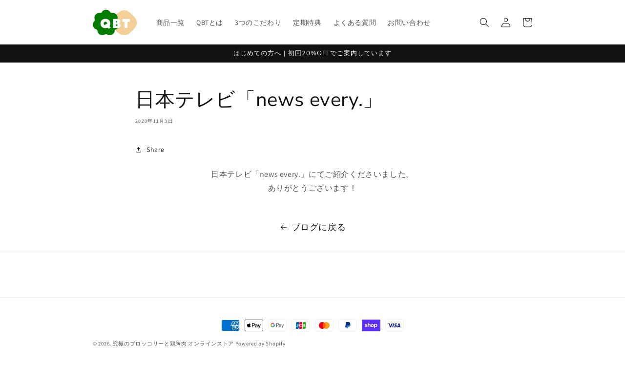

--- FILE ---
content_type: text/css
request_url: https://qbt-jp.com/cdn/shop/t/29/assets/custom.css?v=19306509363570373491763251136
body_size: 1546
content:
.fc-lead{text-align:center;line-height:200%}.fc-lead .title{text-align:center;font-size:5rem;font-weight:700;color:#222;margin-bottom:.3em}.fc-lead .title .sub{display:block;font-size:.4em}.fc-lead p{font-size:1.5rem;font-weight:700;margin-bottom:1em;line-height:200%}.fc-lead sub{font-size:.6rem;bottom:0}.fc-lead .t-note{font-size:.8375rem;font-weight:400}@media screen and (max-width: 900px){.fc-lead .title{font-size:3rem}.fc-lead p{font-size:1.2rem}}@media screen and (max-width: 600px){.fc-lead p{font-size:1rem}.fc-lead p br{text-align:left}.fc-lead p br,.fc-lead .t-note br{display:none}}.fc-about{display:flex;justify-content:space-between;margin-bottom:4rem}.fc-about .img{width:40%}.fc-about .lead{width:55%}.fc-about .lead .copy{font-size:3.5rem;font-weight:700;line-height:170%}.fc-about .lead .sub{font-size:1.125rem;display:block;margin-top:2em;line-height:200%}@media screen and (max-width: 1700px){.fc-about .lead .copy{font-size:2vw}}@media screen and (max-width: 1200px){.fc-about .lead .sub{font-size:1rem}}@media screen and (max-width: 900px){.fc-about{flex-wrap:wrap-reverse;margin-bottom:0}.contents-wrap div:nth-child(2){flex-wrap:wrap;margin-bottom:0}.fc-about .title-section{font-size:1.2rem}.fc-about .img{width:100%;text-align:center}.fc-about .lead{width:100%;margin-top:2em}.fc-about .lead .copy{font-size:5vw}}.fc-desc{display:flex;justify-content:space-between}.fc-desc .list{width:55%}.fc-desc .table{width:40%}@media screen and (max-width: 900px){.fc-desc{flex-wrap:wrap}.fc-desc .list{width:100%}.fc-desc .table{width:100%;margin-top:2em}}.list-fc-feature{counter-reset:listnum}.list-fc-feature>li{padding-left:110px;counter-increment:listnum;position:relative;list-style:none!important}.list-fc-feature>li+li{margin-top:3rem}.list-fc-feature .num{position:absolute;top:0;left:10px;width:80px;height:80px;display:block;z-index:2;color:#fff;text-align:center;padding-top:1em;font-size:.8135rem;font-family:Reem Kufi,sans-serif;font-weight:700}.list-fc-feature .num:before{content:"";width:100%;height:100%;border-radius:30px;background:#d5a962;display:block;transform:rotate(45deg);position:absolute;top:0;left:0;margin:auto;z-index:-1;box-shadow:3px 3px #e6d8c3}.list-fc-feature .num:after{content:counter(listnum,decimal-leading-zero);display:block;font-size:2.5rem}.list-fc-feature .title{font-size:2rem;font-weight:700;margin-bottom:1em;color:#222}.list-fc-feature p{font-weight:700;line-height:180%}@media screen and (max-width: 1300px){.list-fc-feature .title{font-size:1.5rem}}@media screen and (max-width: 1100px){.list-fc-feature>li{padding-left:90px}.list-fc-feature .num{width:60px;height:60px;padding-top:.5em}.list-fc-feature .num:before{border-radius:20px}.list-fc-feature .num:after{font-size:2rem}}.list-feature{margin:0}.list-feature>li{padding-left:1em;font-weight:700;margin-top:.5em;line-height:170%;list-style:none!important}.list-feature>li:before{content:"";width:6px;height:6px;display:inline-block;background:#007d00;border-radius:50%;margin-left:-1em;margin-right:.7em;vertical-align:middle}.fc-table-wrap{background:#fff;padding:5px;border-radius:3px;font-size:1.25rem}.fc-table-wrap table{width:100%;table-layout:fixed}.fc-table-wrap table th{text-align:center;vertical-align:middle}.fc-table-wrap table td{text-align:center;vertical-align:middle;border-left:1px solid #F8E6CC;font-weight:700}.fc-table-wrap table tr+tr{border-top:1px solid #F8E6CC}.fc-table-wrap sub{font-size:.6rem;margin-top:.5em;bottom:0;font-weight:400}.fc-table-wrap .sub{display:block;font-size:.6em;font-weight:400;margin-top:.5em}.fc-table-wrap .sales{color:#007d00}.fc-table-wrap .cost{color:#d0912c}.fc-table-wrap .sales th,.fc-table-wrap .sales td,.fc-table-wrap .profit th,.fc-table-wrap .profit td{height:7em;padding:1em}.fc-table-wrap .cost th,.fc-table-wrap .cost td{height:5em;padding:1em}.list-note li{list-style:none!important}@media screen and (max-width: 1200px){.fc-table-wrap{font-size:1rem}}.fc-faq-title{display:flex;align-items:center;justify-content:center;margin-bottom:100px}.fc-faq-title .text{margin-left:2em}.fc-faq-title .title{font-size:4.5rem;font-weight:700;margin-bottom:.6em}.fc-faq-title p{font-size:1.75rem;font-weight:700;line-height:160%}.fc-faq-title .sub{font-size:.65em;display:block;margin-top:2em}@media screen and (max-width: 1200px){.fc-faq-title .img{width:20%}.fc-faq-title .text{width:75%;margin-left:5%}.fc-faq-title .title{font-size:3rem}.fc-faq-title p{font-size:1.3rem}.fc-faq-title .sub{font-size:.8em}}@media screen and (max-width: 600px){.fc-faq-title{flex-wrap:wrap;margin-bottom:50px}.fc-faq-title .img{width:100%;text-align:center;margin-bottom:2em}.fc-faq-title .img img{width:120px;height:auto}.fc-faq-title .text{width:100%}}.fc-condition .title-center{font-size:4.5rem;text-align:center;color:#000;font-weight:900}.fc-condition .note{font-size:1.25rem;font-weight:700;color:#f2cf97;text-align:center;margin-bottom:1em}.fc-condition .box{background:#fff;text-align:center;padding:3em}.fc-condition .list-check{text-align:left;display:inline-block;font-weight:700}.fc-condition .list-check>li{padding-left:1.5em;font-wegiht:bold}.fc-condition .list-check>li+li{margin-top:1.5em}.fc-condition .list-check>li:nth-child(odd):before{border-color:#d0912c}.fc-condition .list-check>li:nth-child(2n):before{border-color:#007d00}@media screen and (max-width: 900px){.fc-condition .title-center{font-size:3rem}.fc-condition .note{font-size:1rem}}.bg-beige{background:#fff6e9}.t-brown{color:#d0912c}.t-green{color:#007d00}.t-yellow{color:#f9dd4a}.t-coffee{color:#300}.t-red{color:red}.t-white{color:#fff}.list-faq dt{background:#fffaf3 url(/cdn/shop/files/q.svg?v=1629727023) no-repeat 1.5rem 1rem / 3rem auto;width:100%;font-weight:700;line-height:180%;padding:2em 6em;cursor:pointer;position:relative}.list-faq dt:nth-of-type(n+2){margin-top:1.25rem}.list-faq dt:before,.list-faq dt:after{content:"";width:1rem;height:2px;background:#007d00;display:block;position:absolute;top:3rem;right:2em;margin:auto;transition:transform .3s}.list-faq dt:after{transform:rotate(90deg)}.list-faq dt.open:after{transform:rotate(0)}.list-faq dd{width:100%;font-weight:700;line-height:180%;display:none;padding:2em 0 2em 6em;background:url(/cdn/shop/files/a.svg) no-repeat 1.5rem 2rem / 3rem auto;margin:0}.wrapper{max-width:none;width:100%;padding:0}.main-content{padding-top:0!important}.shoplist-lead{text-align:center}.shoplist-lead .title{font-size:2.2rem;font-weight:700;line-heihgt:150%;color:#333}.shoplist-lead .t-note{font-size:.75rem;margin-top:2em}a.btn-request{display:inline-block;color:#d0912c;font-weight:700;padding:1.5em 3em;margin-top:3em;border-radius:2em;background:#fff6e9}a.btn-request img{display:inline-block;vertical-align:middle;margin-left:1em}.shoplist-table{padding:5px;border-radius:5px;background:#fff}.shoplist-table table{width:100%;table-layout:fixed}.shoplist-table table tr+tr,.shoplist-table tbody{border-top:1px solid #F8E6CC}.shoplist-table table thead th{text-align:center;height:3em;color:#d0912c}.shoplist-table table thead th:nth-child(3){width:7em}.shoplist-table table thead th:nth-child(5){width:30%}.shoplist-table table th,.shoplist-table table td{height:5em;vertical-align:middle;text-align:center;line-height:150%;padding:1em .5em;font-weight:700}.shoplist-table table a{color:#007d00}@media screen and (max-width: 900px){.shoplist-table table{font-size:.8rem}.shoplist-table table thead th:nth-child(1){width:5em}.shoplist-table table thead th:nth-child(2){width:4em}.shoplist-table table thead th:nth-child(3){width:5em}.shoplist-table table thead th:nth-child(4){width:5em}.shoplist-table table thead th:nth-child(5){width:6em}}.t-bold{font-weight:700;line-height:170%}.shoplist-table-order{text-align:left}.shoplist-table-order img{margin:2px;width:48px;height:48px}@media screen and (max-width: 900px){.shoplist-table-order img{width:25px;height:25px}}.conts .footer:before{content:none}.conts .action.loading .spinner{background-color:#d0912c}.list-product-detail dd{display:none;padding:2em;line-height:200%}.list-product-detail dt{background:#d8a34f;margin-top:.5em;width:100%;font-weight:700;line-height:180%;padding:1em 4em 1em 2em;cursor:pointer;position:relative;display:block;border-radius:8px;color:#fff;margin:1.5rem}.list-product-detail dt:before,.list-product-detail dt:after{content:"";width:1rem;height:2px;background:#fff;display:block;position:absolute;top:2rem;right:2em;left:auto;bottom:auto;margin:auto;transition:transform .3s}.list-product-detail dt:after{transform:rotate(90deg)}.list-product-detail dt.open:after{transform:rotate(0)}.list-faq-detail dd{display:none;padding:2em;line-height:200%}.list-faq-detail dt{background:#d8a34f url(https://cdn.shopify.com/s/files/1/0744/9375/5705/files/help_outline_e5ba5c11-c033-4fa0-85a2-5618e3fab7ab.svg?v=1697783772)no-repeat 1.5rem 1rem / 3rem auto;margin-top:.5em;background-position:center left 3%;width:100%;font-weight:700;line-height:180%;padding:2em 6em;cursor:pointer;position:relative;display:block;border-radius:8px;color:#fff;margin:1.5rem}.list-faq-detail dt:before,.list-faq-detail dt:after{content:"";width:1rem;height:2px;background:#fff;display:block;position:absolute;top:50%;right:2em;left:auto;bottom:auto;margin:auto;transition:transform .3s}.list-faq-detail dt:after{transform:rotate(90deg)}.list-faq-detail dt.open:after{transform:rotate(0)}.list-areas{list-style:none}@media screen and (max-width: 900px){.shoplist-lead .title{font-size:1.5rem}}.list-areas{display:flex;flex-wrap:wrap;justify-content:space-between;margin-top:3em}.list-areas li{margin:0 .3em 1em}.list-areas a{color:#efdab9;font-weight:700;padding:.7em 1.8em;border:3px solid;border-radius:1.5em;display:block}.list-areas a{color:#fff;font-weight:700;padding:.7em 1.8em;border:3px solid;border-radius:1.5em;display:block;background:#efdab9}@media screen and (max-width: 1200px){.list-areas{justify-content:flex-start}.list-areas li{font-size:.9rem}}.no-purchase_reload{background-color:#007d00;color:#fff;margin-left:auto;margin-right:auto;padding:1em;border-radius:8px;font-family:Noto Sans JP;font-weight:400}.price-item{font-size:2.4rem}product-recommendations~a{pointer-events:none}.slider-mobile-gutter~a{pointer-events:none}product-recommendations aside div slideshow-component div div ul li div div div div h3 a{pointer-events:none}product-recommendations aside div slideshow-component div div ul li div div div div .card__heading:hover a{text-decoration:none!important}.cart-alert{color:#000;border:solid;font-size:.5em}.cart-attribute__field{margin:.2em}.mypage_text{font-size:1.5rem}.huckleberry-subscription-list-id{color:#007d00}.detail-btn,.back-btn{background-color:#007d00!important;color:#fff}
/*# sourceMappingURL=/cdn/shop/t/29/assets/custom.css.map?v=19306509363570373491763251136 */


--- FILE ---
content_type: text/javascript
request_url: https://qbt-jp.com/cdn/shop/t/29/assets/custom.js?v=76112863922513566301763251136
body_size: -606
content:
$(function(){$(".list-faq dt").on("click",function(){$(this).toggleClass("open"),$(this).next("dd").slideToggle()}),$(".list-product-detail dt").on("click",function(){$(this).toggleClass("open"),$(this).next("dd").slideToggle()}),$(".list-faq-detail dt").on("click",function(){$(this).toggleClass("open"),$(this).next("dd").slideToggle()})});
//# sourceMappingURL=/cdn/shop/t/29/assets/custom.js.map?v=76112863922513566301763251136


--- FILE ---
content_type: application/javascript
request_url: https://cdn-edge.karte.io/__edge_plugins/blitz_action_runner/index.js
body_size: 4248
content:
var e,t,i,s,n;!function(e){e[e.Dimension=0]="Dimension",e[e.EventScan=1]="EventScan"}(e||(e={})),function(e){e[e.Boolean=1]="Boolean",e[e.Number=2]="Number",e[e.String=3]="String",e[e.Any=4]="Any",e[e.Unknown=5]="Unknown"}(t||(t={})),function(e){e[e.Binary=10]="Binary",e[e.Literal=11]="Literal",e[e.Call=12]="Call",e[e.Ref=13]="Ref",e[e.Not=14]="Not",e[e.Unspecified=15]="Unspecified"}(i||(i={})),function(e){e[e.Strings=20]="Strings",e[e.Numbers=21]="Numbers",e[e.Booleans=22]="Booleans"}(s||(s={})),function(e){e[e.And=30]="And",e[e.Or=31]="Or",e[e.Eq=32]="Eq",e[e.Ne=33]="Ne",e[e.Lt=34]="Lt",e[e.Le=35]="Le",e[e.Gt=36]="Gt",e[e.Ge=37]="Ge",e[e.Match=38]="Match"}(n||(n={}));const o="send_event",r="event_res",a="reset_actions",c="talk",l="meta-changed",d="plugin_message",u="request-show",v="request-hide",h={v:1,name:"blitz_action_runner",pub:[r,o,u,v,d,c],sub:[o,r,a,l],storage:!0};class p extends Error{constructor(){super(...arguments),this.retryable=!0}}class _ extends Error{constructor(){super(...arguments),this.retryable=!0}}class w{constructor(e,t,i,s,n){this.t=e,this.i=t,this.o=i,this.l=s,this.u=n,this.h=0,this.p=0,this._=!1,this.m=[]}g(...e){this.m.push(...e),this.p=0,this._||this.$().catch(this.o)}k(){this.m=[],this.h+=1,this._=!1}async $(){if(!this._){for(this._=!0;this.m.length>0;){const e=this.h,t=performance.now(),i=await this.t(this.m),s=performance.now();if(this.u.distribution("edgejs.action_runner.get_action",s-t,{tags:[`hasAction:${i.actions.length>0}`]}),e!==this.h)return void this.$().catch(this.o);if(this.m=this.m.filter((e=>i.done_ids.indexOf(e)<0)),i.actions.length>0&&await this.i(i.actions),this.m.length>0){const e=this.p++,t=Math.min(2e4,2**(e+8));await new Promise((e=>setTimeout(e,t)))}}this.u.distribution("edgejs.action_runner.polling_retry_count",this.p),this._=!1}}}class y{constructor(e,t,i,s,n,o,r){this.O=e,this.u=s,this.target=n,this.meta=o,this.collection_endpoint=r,this.j=[],this.state={legacy_chat:void 0},this.visitorId=new Promise((e=>{"string"==typeof t&&e(t),i.subscribe("visid-detected",(({visid:t})=>{e(t),this.visitorId=Promise.resolve(t)}))}))}sendRunActionMetrics(e,t){const i=!e.variables.hasOwnProperty("legacy_message");this.u.distribution("edgejs.action_runner.run_action",t,{tags:[`newAction:${i}`]})}async P(e){var t,i,s,n;if("suppressed"===e.state)null===(i=(t=this.O).A)||void 0===i||i.call(t,e,e.reason,e.detail);else if(null==e?void 0:e.noAction)null===(n=(s=this.O).S)||void 0===n||n.call(s,e);else{const t=await this.visitorId,i=performance.now(),s=async function(e,t,i,s,n,o,r,a){var c,l,d,u,v,h,p,_,w,y;try{null===(c=i.R)||void 0===c||c.call(i,e);const y=await import(e.url);if(e.pv_id&&(null===(l=null==r?void 0:r.getMainMeta())||void 0===l?void 0:l.pv_id)&&e.pv_id!==r.getMainMeta().pv_id)return null==n||n.count("edgejs.action_runner.action_expired",1,{tags:[`api_key:${null===(d=e.actorId)||void 0===d?void 0:d.apiKey}`]}),null===(u=i.A)||void 0===u||u.call(i,e,"action is expired due to page change"),()=>{};(function(e){var t,i;const s=null===(i=null===(t=e.variables)||void 0===t?void 0:t.legacy_message)||void 0===i?void 0:i.action;return s?"script"===(null==s?void 0:s.view_type):"script"===e.service_action_type})(e)||null===(v=i.S)||void 0===v||v.call(i,e);const f=await y.default({variables:Object.assign(Object.assign({},e.variables),{shorten_id:null===(h=null==e?void 0:e.system)||void 0===h?void 0:h.message.shorten_id,campaign_id:null===(p=null==e?void 0:e.system)||void 0===p?void 0:p.message.campaign_id,api_key:null===(_=e.context)||void 0===_?void 0:_.api_key,visitor_id:t}),send:(t,s)=>{i.D(e,t,Object.assign({},s))},publish:(e,t)=>{var s;null===(s=i.q)||void 0===s||s.call(i,e,t)},context:Object.assign(Object.assign({},e.context),{state:s,target:o,collection_endpoint:a})});return null===(w=i.I)||void 0===w||w.call(i,e,f),f}catch(t){null===(y=i.L)||void 0===y||y.call(i,e,t)}}(e,t,this.O,this.state,this.u,this.target,this.meta,this.collection_endpoint);this.j.push({action:e,disposerPromise:s}),await s;const n=performance.now();this.sendRunActionMetrics(e,n-i)}}async k(e=[]){const t=[],i=this.j.map((async({action:i,disposerPromise:s})=>{var n,o,r,a;if(e.includes(i.campaignId))t.push({action:i,disposerPromise:s});else try{const e=await s;e instanceof Function&&e(),null===(o=(n=this.O).N)||void 0===o||o.call(n,i)}catch(e){console.log("fail to dispose"),null===(a=(r=this.O).T)||void 0===a||a.call(r,i,e)}}));this.j=t,await Promise.allSettled(i)}}const f=18e4;class m{constructor(e){this.U=e,this.B={},this.G={},this.G=this.U.get("karte@actions")||{}}K(e){const t=Date.now();this.B[e.campaignId]=e,"opened"!==e.state||"session"!==e.frequency&&"user"!==e.frequency||(this.G[e.id]=t),this.G=Object.entries(this.G).reduce(((e,[i,s])=>(s+f>t&&(e[i]=s),e)),{}),this.U.set("karte@actions",this.G)}k(e=[]){var t;const i={};e.forEach((e=>{this.B[e]&&(i[e]=this.B[e])})),this.B=i,this.F&&!e.includes(null===(t=this.F)||void 0===t?void 0:t.campaignId)&&(this.F=void 0)}M(e,t){const i=e.filter((e=>e.exclusive)),s=this.C(i),n=e.filter((e=>!e.exclusive));return[...s,...n].map((e=>t&&e.pv_id&&t!==e.pv_id?Object.assign(Object.assign({},e),{state:"suppressed",reason:"action is expired due to page change"}):this.J(e)))}C(e){if(0===e.length)return[];if(this.F)return e.map((e=>{var t,i;return Object.assign(Object.assign({},e),{state:"suppressed",reason:"suppressed by coexist_policy",detail:`coexist by campaign ${null===(i=null===(t=this.F)||void 0===t?void 0:t.system)||void 0===i?void 0:i.message.campaign_id}`})}));const t=e.sort(((e,t)=>{const i=t.priority-e.priority;return 0!==i?i:(t.modified||0)-(e.modified||0)}));return this.F=t[0],[t[0],...t.splice(1).map((e=>{var t,i;return Object.assign(Object.assign({},e),{state:"suppressed",reason:"suppressed by coexist_policy",detail:`coexist by campaign ${null===(i=null===(t=this.F)||void 0===t?void 0:t.system)||void 0===i?void 0:i.message.campaign_id}`})}))]}J(e){return this.W(e)?Object.assign(Object.assign({},e),{state:"suppressed",reason:"already opened"}):e}W(e){var t;return"opened"===(null===(t=this.B[e.campaignId])||void 0===t?void 0:t.state)||("user"===e.frequency||"session"===e.frequency)&&null!=this.G[e.id]&&this.G[e.id]+f>Date.now()}}class g{constructor(e){this.O=e,this.B={}}K(e){var t,i;"opened"==e.state&&!0===(null===(i=null===(t=e.system)||void 0===t?void 0:t.native_app)||void 0===i?void 0:i.cross_display_mode)&&(this.B[e.campaignId]=e)}X(e){delete this.B[e.campaignId]}get Y(){return Object.keys(this.B)}H(){Object.values(this.B).forEach((e=>{var t;this.O.V({message:null===(t=e.system)||void 0===t?void 0:t.message})}))}k(){this.B={}}}const b="__karte_opts",$=e=>Boolean(e.get(b)),k="__krtactionpreview",O=e=>Boolean(e.get(k)),j="previewaction",x=e=>{A(e).catch(e.handle_error)},E=[d,"ierr",c],P=h;async function A(e){const t=new URLSearchParams(window.location.search),i=function(e){return $(e)||O(e)}(t),{pubsub:s,meta:n,logger:c,pluginParams:d,apiKey:h,handle_error:p,params:_}=e,f=new m(e.storage),x=new g({V(e){s.publish(o,{event_name:"message_open",values:e})}}),P=function(e,t,i){const s="[ActionRunner]",{logger:n,meter:r,pubsub:a}=i;let c;return i.base_urls["action-table.karte.io"]&&(c=i.base_urls["action-table.karte.io"]+"/collection"),new y({D(i,r,c={}){var l,d,u;if(n.log(s,i.id,"sent",r,c),"message_open"===r){const s=Object.assign(Object.assign({},i),{state:"opened"});e.K(s),t.K(s)}"message"===(null===(l=c._system)||void 0===l?void 0:l.event_type)?c._system.message=null===(d=null==i?void 0:i.system)||void 0===d?void 0:d.message:c.message=null===(u=null==i?void 0:i.system)||void 0===u?void 0:u.message;const h={event_name:r,values:c};a.publish(o,h),"message_close"===r&&(i.state="closed",a.publish(v,{}),t.X(i))},q(e,t={}){E.includes(e)?a.publish(e,t):n.log(s,`Topic '${e}' is not allowed.`)},R(e){n.log(s,"start for ",e),a.publish(u,{})},S(e){var t;const i=null===(t=null==e?void 0:e.system)||void 0===t?void 0:t.message;n.log(s,"ready for",e);const r={event_name:"_message_ready",values:{message:i,no_action:null==e?void 0:e.noAction,reason:null==e?void 0:e.noActionReason}};a.publish(o,r)},I(e){var t;n.log(s,"executed",e),(null===(t=e.system)||void 0===t?void 0:t.message.is_cg)&&a.publish(v,{})},L(t,i){var s,n;if(t.state="error",a.publish(v,{}),(n=i)instanceof TypeError&&["Failed to fetch","Window.fetch","error loading dynamically","Load failed","Importing"].some((e=>{var t;return null===(t=n.message)||void 0===t?void 0:t.startsWith(e)})))return;const r=null===(s=null==t?void 0:t.system)||void 0===s?void 0:s.message,c={event_name:"_error",values:{error_type:"action_exec_error",error_message:i.message,details:{error_stack:i.stack},_system:{message:r}}};a.publish(o,c),e.K(t)},A(e,t,i){var r;e.state="suppressed",e.reason=t,e.detail=i,n.log(s,"suppressed",e);const c={event_name:"_message_suppressed",values:{_system:{message:null===(r=null==e?void 0:e.system)||void 0===r?void 0:r.message},reason:null==e?void 0:e.reason,detail:null==e?void 0:e.detail}};a.publish(o,c)},N(e){n.log(s,"disposed",e),"closed"!==(null==e?void 0:e.state)?a.publish(v,{}):n.log(s,"request hide is skipped because the action is already closed",e)},T(e,t){var i,s,o,r;n.error(t,{},{scope:"action_dispose_error",campaign_id:e.campaignId,shorten_id:(null===(s=null===(i=e.system)||void 0===i?void 0:i.message)||void 0===s?void 0:s.shorten_id)||"",message_id:(null===(r=null===(o=e.system)||void 0===o?void 0:o.message)||void 0===r?void 0:r.campaign_id)||""})}},i.visitorId,i.pubsub,r,i.target,i.meta,c)}(f,x,e),A=e=>{let t=f.M(e,n.getMainMeta().pv_id);i&&(t=t.filter((e=>e.id===j))),Promise.all(t.map((e=>P.P(e)))).catch(p)},S=async(e=!0)=>{if(e)await P.k(),f.k(),x.k();else{const e=x.Y;await P.k(e),f.k(e)}},D=function(e,t,i,s,n){return new w((async s=>await async function(e,t,i){return await e(t,i)}(t,e,{api_key:i.apiKey,visitor_id:i.visitorId,events_ids:s})),s,n,i.pubsub,i.meter)}(e.base_urls["b.karte.io"]+"/action",R,e,A,p);if(s.subscribe(o,(async e=>{const{event_name:t,eventName:i}=e,s=t||i,o=n.getMainMeta();!0===(null==d?void 0:d.spaMode)&&"view"===s&&o.pv_id!==o.original_pv_id&&S()})),s.subscribe(r,(async e=>{try{const{res:t}=e;t.actions.length>0&&(c.log("Get new actions",t.actions),A(t.actions)),t.done||D.g(t.events_id)}catch(e){c.error(e)}})),s.subscribe(a,(async({isForce:e})=>{S(e)})),s.subscribe(l,(async e=>{x.H()})),i){const i=n.getMainMeta();(async function(e,t,i,s,n,o,r){var a;if("function"==typeof(null===(a=window.tracker)||void 0===a?void 0:a.init))return;if(!$(e))return;const c=function(e){const t=e.get(b);if(!t)throw new Error("karteOpts is not found");let i;try{i=JSON.parse(t)}catch(e){throw new Error("karteOpts is not valid JSON")}if(!("object"==typeof i&&null!=i&&"is_preview"in i&&"preview_id"in i&&"preview_token"in i))throw new Error("karteOpts is not valid");return i}(e);if(!c||"string"!=typeof c.preview_token)return;if("native"===o);else{if("string"!=typeof c.api_key)return;if(i!==c.api_key)throw new Error("invalid api-key")}const l=r?new URL("./_preview/",r).toString():"production"===n?"https://admin.karte.io/_preview/":"https://evaluation.dev-karte.com/_preview/",d=await fetch(`${l}${c.preview_id}?${new URLSearchParams({preview_token:c.preview_token,api_key:i,res_type:"json"})}`,{method:"GET"}),u=await d.json();u.error?console.warn("fail to load preview.",u.error):await async function(e,t,i,s,n){return i([{url:"https://bs.karte.io/action/__widget-v2-action/latest/index.js",variables:{legacy_message:t,legacy_options:{}},id:j,campaignId:"previewcampaign",status:"done",exclusive:!1,priority:10,frequency:"access",context:{api_key:e,request_id:j},actorId:{apiKey:e,id:"vis-preview"},eventsId:n+"_previewaction",syncDate:n,noAction:!1,noActionReason:void 0,pv_id:s,service_action_type:"webpop"}])}(i,u,t,s,Date.now())})(t,A,h,i.pv_id,e.env,e.target,_.preview_api_base_url).catch(e.handle_error),async function(e,t,i,s,n,o){var r;if(!O(e))return;const a=null!==(r=e.get(k))&&void 0!==r?r:void 0;if(!a)return;const c=o?new URL("./_preview/flyer/",o).toString():"production"===n?"https://admin.karte.io/_preview/flyer/":"https://evaluation.dev-karte.com/_preview/flyer/",l=await fetch(`${c}?${new URLSearchParams({token:a,api_key:i})}`,{method:"GET"}),d=await l.json();d.error?console.warn("fail to load preview.",d.error):await async function(e,t,i,s,n){var o,r;if(e!=(null===(o=null==t?void 0:t.context)||void 0===o?void 0:o.api_key))throw new Error("invalid api-key");return i([{url:t.url,variables:null!==(r=t.variables)&&void 0!==r?r:{},id:j,status:"done",exclusive:!1,priority:10,frequency:"access",context:{api_key:e,request_id:j},actorId:{apiKey:e,id:"vis-preview"},eventsId:n+"_previewaction",syncDate:n,noAction:!1,noActionReason:void 0,pv_id:s}])}(i,d,t,s,Date.now())}(t,A,h,i.pv_id,e.env,_.preview_api_base_url).catch(e.handle_error)}}P.storage=!0;const S="Failed to request: ",R=async(e,t)=>{var i;let s;try{const i=null==t.api_key?"":t.api_key;s=await fetch(e,{method:"POST",headers:{Accept:"application/json","Content-Type":"text/plain","X-KARTE-API-KEY":i},body:JSON.stringify(t)})}catch(e){throw new _(e)}if(s.status>=500)throw new p(S+await s.text());if(!s.ok)throw new Error(S+await s.text());const n=await s.json();if(null!=n.error)throw new p(S+(null===(i=n.error)||void 0===i?void 0:i.message));return n};export{P as config,x as default,A as start};


--- FILE ---
content_type: text/javascript
request_url: https://dmp.im-apps.net/itm/attribution.gorilla.js
body_size: 558
content:
!function(t,o){var n,e=Date.now()/1e3|0,a="https:"==o.location.protocol,c={};try{t.location.search.replace(/[?&]+([^=&]+)=([^&]*)/gi,(function(t,o,n){return c[o]=decodeURIComponent(n)}));var r=c.ai_asp;i(r)&&(u("_ai_asp",r),m("content",r)),i(c.itm_src)&&["src","medium","rid"].forEach((function(t){var n=c["itm_"+t];i(n)?m(t,n):function(t){var n="_itm_"+t;try{!function(t){o.cookie=t+"=; path=/; max-age=0"+(a?"; Secure":"")+"; SameSite=Lax"}(n),void 0!==window.localStorage&&localStorage.removeItem(n)}catch(t){}}(t)})),"object"!=typeof window.itmAttribution&&(window.itmAttribution=(n={},["src","medium","rid","content"].forEach((function(t){var a=function(t){var n="_itm_"+t,a=(o.cookie.match(n+"=([^¥S;]*)")||[])[1];if(i(a))return a;var c=function(t){try{if(void 0!==window.localStorage){var o=JSON.parse(localStorage.getItem(t));if(o&&e-o.t<2592e3)return decodeURIComponent(o.d)}}catch(t){}return null}(n);return i(c)?c:null}(t);null!==a&&(n[t]=a)})),n))}catch(t){}function i(t){return"boolean"!=typeof(o=t)&&(!!o||0===o)&&(function(t){return"number"==typeof t||t instanceof Number}(t)||t.match(/^[a-zA-Z0-9_\-\.]+$/));var o}function u(t,n){try{o.cookie=t+"="+(n||0===n?encodeURIComponent(n):"")+"; path=/; max-age=2592000"+(a?"; Secure":"")+"; SameSite=Lax"}catch(t){}}function m(t,o){var n="_itm_"+t;u(n,o),function(t,o){try{if(void 0!==window.localStorage){var n={d:encodeURIComponent(o),t:e};localStorage.setItem(t,JSON.stringify(n))}}catch(t){}}(n,o)}}(window,document);


--- FILE ---
content_type: application/javascript; charset=UTF-8
request_url: https://static.karte.io/chatv4/edgePlugin.js
body_size: -427
content:
export{av as config,aw as default}from"./edgePlugin-1a9cb3ed.js";
